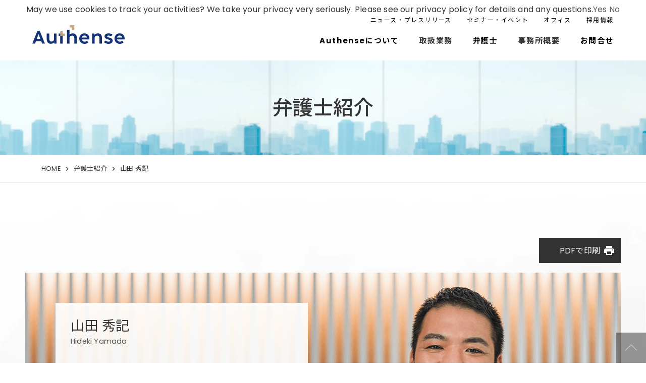

--- FILE ---
content_type: text/html; charset=UTF-8
request_url: https://www.authense.jp/lawyers/lawyer_yamada/
body_size: 13805
content:
<!DOCTYPE HTML>
<html lang="ja" prefix="og: http://ogp.me/ns#">
<head>
<meta charset="utf-8">
<meta name="viewport" content="width=device-width, initial-scale=1">
<!-- Google Tag Manager -->
<script>(function(w,d,s,l,i){w[l]=w[l]||[];w[l].push({'gtm.start':
new Date().getTime(),event:'gtm.js'});var f=d.getElementsByTagName(s)[0],
j=d.createElement(s),dl=l!='dataLayer'?'&l='+l:'';j.async=true;j.src=
'https://www.googletagmanager.com/gtm.js?id='+i+dl;f.parentNode.insertBefore(j,f);
})(window,document,'script','dataLayer','GTM-NN3KG94');</script>
<!-- End Google Tag Manager -->
<meta charset="UTF-8">

<meta name="viewport" content="width=device-width,initial-scale=1.0">
<meta name='robots' content='index, follow, max-image-preview:large, max-snippet:-1, max-video-preview:-1' />
	<style>img:is([sizes="auto" i], [sizes^="auto," i]) { contain-intrinsic-size: 3000px 1500px }</style>
	<link rel="icon" href="/wp-content/themes/authense.jp/images/favicon.ico" type="image/x-icon"><!-- head内に書きたいコード -->
<script src="https://ajax.googleapis.com/ajax/libs/jquery/1.11.3/jquery.min.js"></script>
<link href="https://fonts.googleapis.com/icon?family=Material+Icons" rel="stylesheet">
<link href="https://cdn.jsdelivr.net/npm/bootstrap@5.0.0-beta1/dist/css/bootstrap.min.css" rel="stylesheet"
  integrity="sha384-giJF6kkoqNQ00vy+HMDP7azOuL0xtbfIcaT9wjKHr8RbDVddVHyTfAAsrekwKmP1" crossorigin="anonymous">
<link rel="stylesheet" type="text/css" href="//cdn.jsdelivr.net/npm/slick-carousel@1.8.1/slick/slick.css" />
<!-- drawer.css -->
<link rel="stylesheet" href="https://cdnjs.cloudflare.com/ajax/libs/drawer/3.2.2/css/drawer.min.css">

<link rel="stylesheet" href="/wp-content/themes/authense.jp/css/common.css">


	<!-- This site is optimized with the Yoast SEO plugin v24.5 - https://yoast.com/wordpress/plugins/seo/ -->
	<title>弁護士 山田 秀記 | Authense法律事務所</title>
	<meta name="description" content="Authense法律事務所の弁護士をご紹介いたします。Authense法律事務所は、「すべての依頼者に最良のサービスを」をミッションとして、ご依頼者の期待を超える弁護士サービスを追求いたします。" />
	<link rel="canonical" href="https://www.authense.jp/lawyers/lawyer_yamada/" />
	<meta property="og:locale" content="ja_JP" />
	<meta property="og:type" content="article" />
	<meta property="og:title" content="弁護士 山田 秀記 | Authense法律事務所" />
	<meta property="og:description" content="Authense法律事務所の弁護士をご紹介いたします。Authense法律事務所は、「すべての依頼者に最良のサービスを」をミッションとして、ご依頼者の期待を超える弁護士サービスを追求いたします。" />
	<meta property="og:url" content="https://www.authense.jp/lawyers/lawyer_yamada/" />
	<meta property="og:site_name" content="コーポレート" />
	<meta property="article:publisher" content="https://www.facebook.com/AuthenseLPC/" />
	<meta property="article:modified_time" content="2026-01-15T05:51:34+00:00" />
	<meta property="og:image" content="https://authense-web-h4c4fvhdgkdsgyff.z02.azurefd.net/media/2021/10/yamada_list.jpg" />
	<meta property="og:image:width" content="720" />
	<meta property="og:image:height" content="800" />
	<meta property="og:image:type" content="image/jpeg" />
	<meta name="twitter:card" content="summary_large_image" />
	<meta name="twitter:site" content="@Authense_BIZ" />
	<script type="application/ld+json" class="yoast-schema-graph">{"@context":"https://schema.org","@graph":[{"@type":"WebPage","@id":"https://www.authense.jp/lawyers/lawyer_yamada/","url":"https://www.authense.jp/lawyers/lawyer_yamada/","name":"弁護士 山田 秀記 | Authense法律事務所","isPartOf":{"@id":"https://www.authense.jp/#website"},"primaryImageOfPage":{"@id":"https://www.authense.jp/lawyers/lawyer_yamada/#primaryimage"},"image":{"@id":"https://www.authense.jp/lawyers/lawyer_yamada/#primaryimage"},"thumbnailUrl":"https://authense-web-h4c4fvhdgkdsgyff.z02.azurefd.net/media/2021/10/yamada_list.jpg","datePublished":"2021-07-07T02:24:16+00:00","dateModified":"2026-01-15T05:51:34+00:00","description":"Authense法律事務所の弁護士をご紹介いたします。Authense法律事務所は、「すべての依頼者に最良のサービスを」をミッションとして、ご依頼者の期待を超える弁護士サービスを追求いたします。","breadcrumb":{"@id":"https://www.authense.jp/lawyers/lawyer_yamada/#breadcrumb"},"inLanguage":"ja","potentialAction":[{"@type":"ReadAction","target":["https://www.authense.jp/lawyers/lawyer_yamada/"]}]},{"@type":"ImageObject","inLanguage":"ja","@id":"https://www.authense.jp/lawyers/lawyer_yamada/#primaryimage","url":"https://authense-web-h4c4fvhdgkdsgyff.z02.azurefd.net/media/2021/10/yamada_list.jpg","contentUrl":"https://authense-web-h4c4fvhdgkdsgyff.z02.azurefd.net/media/2021/10/yamada_list.jpg","width":720,"height":800,"caption":"山田 秀記"},{"@type":"BreadcrumbList","@id":"https://www.authense.jp/lawyers/lawyer_yamada/#breadcrumb","itemListElement":[{"@type":"ListItem","position":1,"name":"HOME","item":"https://www.authense.jp/"},{"@type":"ListItem","position":2,"name":"弁護士","item":"https://www.authense.jp/lawyers/"},{"@type":"ListItem","position":3,"name":"山田 秀記"}]},{"@type":"WebSite","@id":"https://www.authense.jp/#website","url":"https://www.authense.jp/","name":"コーポレート","description":"Authense法律事務所は、「すべての依頼者に最良のサービスを」をミッションとして、ご依頼者の期待を超える弁護士サービスを追求いたします。","publisher":{"@id":"https://www.authense.jp/#organization"},"potentialAction":[{"@type":"SearchAction","target":{"@type":"EntryPoint","urlTemplate":"https://www.authense.jp/?s={search_term_string}"},"query-input":{"@type":"PropertyValueSpecification","valueRequired":true,"valueName":"search_term_string"}}],"inLanguage":"ja"},{"@type":"Organization","@id":"https://www.authense.jp/#organization","name":"Authense法律事務所","url":"https://www.authense.jp/","logo":{"@type":"ImageObject","inLanguage":"ja","@id":"https://www.authense.jp/#/schema/logo/image/","url":"https://authense-web-h4c4fvhdgkdsgyff.z02.azurefd.net/media/2021/11/logo.png","contentUrl":"https://authense-web-h4c4fvhdgkdsgyff.z02.azurefd.net/media/2021/11/logo.png","width":420,"height":88,"caption":"Authense法律事務所"},"image":{"@id":"https://www.authense.jp/#/schema/logo/image/"},"sameAs":["https://www.facebook.com/AuthenseLPC/","https://x.com/Authense_BIZ","https://www.youtube.com/channel/UC52UCIyO9UhFBeb505JOuVw"]}]}</script>
	<!-- / Yoast SEO plugin. -->


<link rel='dns-prefetch' href='//cdnjs.cloudflare.com' />
<script type="text/javascript" id="wpp-js" src="/wp-content/plugins/wordpress-popular-posts/assets/js/wpp.min.js?ver=7.2.0" data-sampling="1" data-sampling-rate="100" data-api-url="https://www.authense.jp/wp-json/wordpress-popular-posts" data-post-id="184" data-token="4be4a63df2" data-lang="0" data-debug="0"></script>
<script type="text/javascript">
/* <![CDATA[ */
window._wpemojiSettings = {"baseUrl":"https:\/\/s.w.org\/images\/core\/emoji\/15.0.3\/72x72\/","ext":".png","svgUrl":"https:\/\/s.w.org\/images\/core\/emoji\/15.0.3\/svg\/","svgExt":".svg","source":{"concatemoji":"https:\/\/www.authense.jp\/wp-includes\/js\/wp-emoji-release.min.js?ver=6.7.2"}};
/*! This file is auto-generated */
!function(i,n){var o,s,e;function c(e){try{var t={supportTests:e,timestamp:(new Date).valueOf()};sessionStorage.setItem(o,JSON.stringify(t))}catch(e){}}function p(e,t,n){e.clearRect(0,0,e.canvas.width,e.canvas.height),e.fillText(t,0,0);var t=new Uint32Array(e.getImageData(0,0,e.canvas.width,e.canvas.height).data),r=(e.clearRect(0,0,e.canvas.width,e.canvas.height),e.fillText(n,0,0),new Uint32Array(e.getImageData(0,0,e.canvas.width,e.canvas.height).data));return t.every(function(e,t){return e===r[t]})}function u(e,t,n){switch(t){case"flag":return n(e,"\ud83c\udff3\ufe0f\u200d\u26a7\ufe0f","\ud83c\udff3\ufe0f\u200b\u26a7\ufe0f")?!1:!n(e,"\ud83c\uddfa\ud83c\uddf3","\ud83c\uddfa\u200b\ud83c\uddf3")&&!n(e,"\ud83c\udff4\udb40\udc67\udb40\udc62\udb40\udc65\udb40\udc6e\udb40\udc67\udb40\udc7f","\ud83c\udff4\u200b\udb40\udc67\u200b\udb40\udc62\u200b\udb40\udc65\u200b\udb40\udc6e\u200b\udb40\udc67\u200b\udb40\udc7f");case"emoji":return!n(e,"\ud83d\udc26\u200d\u2b1b","\ud83d\udc26\u200b\u2b1b")}return!1}function f(e,t,n){var r="undefined"!=typeof WorkerGlobalScope&&self instanceof WorkerGlobalScope?new OffscreenCanvas(300,150):i.createElement("canvas"),a=r.getContext("2d",{willReadFrequently:!0}),o=(a.textBaseline="top",a.font="600 32px Arial",{});return e.forEach(function(e){o[e]=t(a,e,n)}),o}function t(e){var t=i.createElement("script");t.src=e,t.defer=!0,i.head.appendChild(t)}"undefined"!=typeof Promise&&(o="wpEmojiSettingsSupports",s=["flag","emoji"],n.supports={everything:!0,everythingExceptFlag:!0},e=new Promise(function(e){i.addEventListener("DOMContentLoaded",e,{once:!0})}),new Promise(function(t){var n=function(){try{var e=JSON.parse(sessionStorage.getItem(o));if("object"==typeof e&&"number"==typeof e.timestamp&&(new Date).valueOf()<e.timestamp+604800&&"object"==typeof e.supportTests)return e.supportTests}catch(e){}return null}();if(!n){if("undefined"!=typeof Worker&&"undefined"!=typeof OffscreenCanvas&&"undefined"!=typeof URL&&URL.createObjectURL&&"undefined"!=typeof Blob)try{var e="postMessage("+f.toString()+"("+[JSON.stringify(s),u.toString(),p.toString()].join(",")+"));",r=new Blob([e],{type:"text/javascript"}),a=new Worker(URL.createObjectURL(r),{name:"wpTestEmojiSupports"});return void(a.onmessage=function(e){c(n=e.data),a.terminate(),t(n)})}catch(e){}c(n=f(s,u,p))}t(n)}).then(function(e){for(var t in e)n.supports[t]=e[t],n.supports.everything=n.supports.everything&&n.supports[t],"flag"!==t&&(n.supports.everythingExceptFlag=n.supports.everythingExceptFlag&&n.supports[t]);n.supports.everythingExceptFlag=n.supports.everythingExceptFlag&&!n.supports.flag,n.DOMReady=!1,n.readyCallback=function(){n.DOMReady=!0}}).then(function(){return e}).then(function(){var e;n.supports.everything||(n.readyCallback(),(e=n.source||{}).concatemoji?t(e.concatemoji):e.wpemoji&&e.twemoji&&(t(e.twemoji),t(e.wpemoji)))}))}((window,document),window._wpemojiSettings);
/* ]]> */
</script>
<style id='wp-emoji-styles-inline-css' type='text/css'>

	img.wp-smiley, img.emoji {
		display: inline !important;
		border: none !important;
		box-shadow: none !important;
		height: 1em !important;
		width: 1em !important;
		margin: 0 0.07em !important;
		vertical-align: -0.1em !important;
		background: none !important;
		padding: 0 !important;
	}
</style>
<link rel='stylesheet' id='wp-block-library-css' href='/wp-includes/css/dist/block-library/style.min.css?ver=6.7.2' type='text/css' media='all' />
<style id='classic-theme-styles-inline-css' type='text/css'>
/*! This file is auto-generated */
.wp-block-button__link{color:#fff;background-color:#32373c;border-radius:9999px;box-shadow:none;text-decoration:none;padding:calc(.667em + 2px) calc(1.333em + 2px);font-size:1.125em}.wp-block-file__button{background:#32373c;color:#fff;text-decoration:none}
</style>
<style id='global-styles-inline-css' type='text/css'>
:root{--wp--preset--aspect-ratio--square: 1;--wp--preset--aspect-ratio--4-3: 4/3;--wp--preset--aspect-ratio--3-4: 3/4;--wp--preset--aspect-ratio--3-2: 3/2;--wp--preset--aspect-ratio--2-3: 2/3;--wp--preset--aspect-ratio--16-9: 16/9;--wp--preset--aspect-ratio--9-16: 9/16;--wp--preset--color--black: #000000;--wp--preset--color--cyan-bluish-gray: #abb8c3;--wp--preset--color--white: #ffffff;--wp--preset--color--pale-pink: #f78da7;--wp--preset--color--vivid-red: #cf2e2e;--wp--preset--color--luminous-vivid-orange: #ff6900;--wp--preset--color--luminous-vivid-amber: #fcb900;--wp--preset--color--light-green-cyan: #7bdcb5;--wp--preset--color--vivid-green-cyan: #00d084;--wp--preset--color--pale-cyan-blue: #8ed1fc;--wp--preset--color--vivid-cyan-blue: #0693e3;--wp--preset--color--vivid-purple: #9b51e0;--wp--preset--gradient--vivid-cyan-blue-to-vivid-purple: linear-gradient(135deg,rgba(6,147,227,1) 0%,rgb(155,81,224) 100%);--wp--preset--gradient--light-green-cyan-to-vivid-green-cyan: linear-gradient(135deg,rgb(122,220,180) 0%,rgb(0,208,130) 100%);--wp--preset--gradient--luminous-vivid-amber-to-luminous-vivid-orange: linear-gradient(135deg,rgba(252,185,0,1) 0%,rgba(255,105,0,1) 100%);--wp--preset--gradient--luminous-vivid-orange-to-vivid-red: linear-gradient(135deg,rgba(255,105,0,1) 0%,rgb(207,46,46) 100%);--wp--preset--gradient--very-light-gray-to-cyan-bluish-gray: linear-gradient(135deg,rgb(238,238,238) 0%,rgb(169,184,195) 100%);--wp--preset--gradient--cool-to-warm-spectrum: linear-gradient(135deg,rgb(74,234,220) 0%,rgb(151,120,209) 20%,rgb(207,42,186) 40%,rgb(238,44,130) 60%,rgb(251,105,98) 80%,rgb(254,248,76) 100%);--wp--preset--gradient--blush-light-purple: linear-gradient(135deg,rgb(255,206,236) 0%,rgb(152,150,240) 100%);--wp--preset--gradient--blush-bordeaux: linear-gradient(135deg,rgb(254,205,165) 0%,rgb(254,45,45) 50%,rgb(107,0,62) 100%);--wp--preset--gradient--luminous-dusk: linear-gradient(135deg,rgb(255,203,112) 0%,rgb(199,81,192) 50%,rgb(65,88,208) 100%);--wp--preset--gradient--pale-ocean: linear-gradient(135deg,rgb(255,245,203) 0%,rgb(182,227,212) 50%,rgb(51,167,181) 100%);--wp--preset--gradient--electric-grass: linear-gradient(135deg,rgb(202,248,128) 0%,rgb(113,206,126) 100%);--wp--preset--gradient--midnight: linear-gradient(135deg,rgb(2,3,129) 0%,rgb(40,116,252) 100%);--wp--preset--font-size--small: 13px;--wp--preset--font-size--medium: 20px;--wp--preset--font-size--large: 36px;--wp--preset--font-size--x-large: 42px;--wp--preset--spacing--20: 0.44rem;--wp--preset--spacing--30: 0.67rem;--wp--preset--spacing--40: 1rem;--wp--preset--spacing--50: 1.5rem;--wp--preset--spacing--60: 2.25rem;--wp--preset--spacing--70: 3.38rem;--wp--preset--spacing--80: 5.06rem;--wp--preset--shadow--natural: 6px 6px 9px rgba(0, 0, 0, 0.2);--wp--preset--shadow--deep: 12px 12px 50px rgba(0, 0, 0, 0.4);--wp--preset--shadow--sharp: 6px 6px 0px rgba(0, 0, 0, 0.2);--wp--preset--shadow--outlined: 6px 6px 0px -3px rgba(255, 255, 255, 1), 6px 6px rgba(0, 0, 0, 1);--wp--preset--shadow--crisp: 6px 6px 0px rgba(0, 0, 0, 1);}:where(.is-layout-flex){gap: 0.5em;}:where(.is-layout-grid){gap: 0.5em;}body .is-layout-flex{display: flex;}.is-layout-flex{flex-wrap: wrap;align-items: center;}.is-layout-flex > :is(*, div){margin: 0;}body .is-layout-grid{display: grid;}.is-layout-grid > :is(*, div){margin: 0;}:where(.wp-block-columns.is-layout-flex){gap: 2em;}:where(.wp-block-columns.is-layout-grid){gap: 2em;}:where(.wp-block-post-template.is-layout-flex){gap: 1.25em;}:where(.wp-block-post-template.is-layout-grid){gap: 1.25em;}.has-black-color{color: var(--wp--preset--color--black) !important;}.has-cyan-bluish-gray-color{color: var(--wp--preset--color--cyan-bluish-gray) !important;}.has-white-color{color: var(--wp--preset--color--white) !important;}.has-pale-pink-color{color: var(--wp--preset--color--pale-pink) !important;}.has-vivid-red-color{color: var(--wp--preset--color--vivid-red) !important;}.has-luminous-vivid-orange-color{color: var(--wp--preset--color--luminous-vivid-orange) !important;}.has-luminous-vivid-amber-color{color: var(--wp--preset--color--luminous-vivid-amber) !important;}.has-light-green-cyan-color{color: var(--wp--preset--color--light-green-cyan) !important;}.has-vivid-green-cyan-color{color: var(--wp--preset--color--vivid-green-cyan) !important;}.has-pale-cyan-blue-color{color: var(--wp--preset--color--pale-cyan-blue) !important;}.has-vivid-cyan-blue-color{color: var(--wp--preset--color--vivid-cyan-blue) !important;}.has-vivid-purple-color{color: var(--wp--preset--color--vivid-purple) !important;}.has-black-background-color{background-color: var(--wp--preset--color--black) !important;}.has-cyan-bluish-gray-background-color{background-color: var(--wp--preset--color--cyan-bluish-gray) !important;}.has-white-background-color{background-color: var(--wp--preset--color--white) !important;}.has-pale-pink-background-color{background-color: var(--wp--preset--color--pale-pink) !important;}.has-vivid-red-background-color{background-color: var(--wp--preset--color--vivid-red) !important;}.has-luminous-vivid-orange-background-color{background-color: var(--wp--preset--color--luminous-vivid-orange) !important;}.has-luminous-vivid-amber-background-color{background-color: var(--wp--preset--color--luminous-vivid-amber) !important;}.has-light-green-cyan-background-color{background-color: var(--wp--preset--color--light-green-cyan) !important;}.has-vivid-green-cyan-background-color{background-color: var(--wp--preset--color--vivid-green-cyan) !important;}.has-pale-cyan-blue-background-color{background-color: var(--wp--preset--color--pale-cyan-blue) !important;}.has-vivid-cyan-blue-background-color{background-color: var(--wp--preset--color--vivid-cyan-blue) !important;}.has-vivid-purple-background-color{background-color: var(--wp--preset--color--vivid-purple) !important;}.has-black-border-color{border-color: var(--wp--preset--color--black) !important;}.has-cyan-bluish-gray-border-color{border-color: var(--wp--preset--color--cyan-bluish-gray) !important;}.has-white-border-color{border-color: var(--wp--preset--color--white) !important;}.has-pale-pink-border-color{border-color: var(--wp--preset--color--pale-pink) !important;}.has-vivid-red-border-color{border-color: var(--wp--preset--color--vivid-red) !important;}.has-luminous-vivid-orange-border-color{border-color: var(--wp--preset--color--luminous-vivid-orange) !important;}.has-luminous-vivid-amber-border-color{border-color: var(--wp--preset--color--luminous-vivid-amber) !important;}.has-light-green-cyan-border-color{border-color: var(--wp--preset--color--light-green-cyan) !important;}.has-vivid-green-cyan-border-color{border-color: var(--wp--preset--color--vivid-green-cyan) !important;}.has-pale-cyan-blue-border-color{border-color: var(--wp--preset--color--pale-cyan-blue) !important;}.has-vivid-cyan-blue-border-color{border-color: var(--wp--preset--color--vivid-cyan-blue) !important;}.has-vivid-purple-border-color{border-color: var(--wp--preset--color--vivid-purple) !important;}.has-vivid-cyan-blue-to-vivid-purple-gradient-background{background: var(--wp--preset--gradient--vivid-cyan-blue-to-vivid-purple) !important;}.has-light-green-cyan-to-vivid-green-cyan-gradient-background{background: var(--wp--preset--gradient--light-green-cyan-to-vivid-green-cyan) !important;}.has-luminous-vivid-amber-to-luminous-vivid-orange-gradient-background{background: var(--wp--preset--gradient--luminous-vivid-amber-to-luminous-vivid-orange) !important;}.has-luminous-vivid-orange-to-vivid-red-gradient-background{background: var(--wp--preset--gradient--luminous-vivid-orange-to-vivid-red) !important;}.has-very-light-gray-to-cyan-bluish-gray-gradient-background{background: var(--wp--preset--gradient--very-light-gray-to-cyan-bluish-gray) !important;}.has-cool-to-warm-spectrum-gradient-background{background: var(--wp--preset--gradient--cool-to-warm-spectrum) !important;}.has-blush-light-purple-gradient-background{background: var(--wp--preset--gradient--blush-light-purple) !important;}.has-blush-bordeaux-gradient-background{background: var(--wp--preset--gradient--blush-bordeaux) !important;}.has-luminous-dusk-gradient-background{background: var(--wp--preset--gradient--luminous-dusk) !important;}.has-pale-ocean-gradient-background{background: var(--wp--preset--gradient--pale-ocean) !important;}.has-electric-grass-gradient-background{background: var(--wp--preset--gradient--electric-grass) !important;}.has-midnight-gradient-background{background: var(--wp--preset--gradient--midnight) !important;}.has-small-font-size{font-size: var(--wp--preset--font-size--small) !important;}.has-medium-font-size{font-size: var(--wp--preset--font-size--medium) !important;}.has-large-font-size{font-size: var(--wp--preset--font-size--large) !important;}.has-x-large-font-size{font-size: var(--wp--preset--font-size--x-large) !important;}
:where(.wp-block-post-template.is-layout-flex){gap: 1.25em;}:where(.wp-block-post-template.is-layout-grid){gap: 1.25em;}
:where(.wp-block-columns.is-layout-flex){gap: 2em;}:where(.wp-block-columns.is-layout-grid){gap: 2em;}
:root :where(.wp-block-pullquote){font-size: 1.5em;line-height: 1.6;}
</style>
<link rel='stylesheet' id='wordpress-popular-posts-css-css' href='/wp-content/plugins/wordpress-popular-posts/assets/css/wpp.css?ver=7.2.0' type='text/css' media='all' />
<link rel="https://api.w.org/" href="/wp-json/" /><link rel="alternate" title="JSON" type="application/json" href="/wp-json/wp/v2/lawyers/184" /><link rel="EditURI" type="application/rsd+xml" title="RSD" href="/xmlrpc.php?rsd" />
<meta name="generator" content="WordPress 6.7.2" />
<link rel='shortlink' href='/?p=184' />
<link rel="alternate" title="oEmbed (JSON)" type="application/json+oembed" href="/wp-json/oembed/1.0/embed?url=https%3A%2F%2Fwww.authense.jp%2Flawyers%2Flawyer_yamada%2F" />
<link rel="alternate" title="oEmbed (XML)" type="text/xml+oembed" href="/wp-json/oembed/1.0/embed?url=https%3A%2F%2Fwww.authense.jp%2Flawyers%2Flawyer_yamada%2F&#038;format=xml" />
            <style id="wpp-loading-animation-styles">@-webkit-keyframes bgslide{from{background-position-x:0}to{background-position-x:-200%}}@keyframes bgslide{from{background-position-x:0}to{background-position-x:-200%}}.wpp-widget-block-placeholder,.wpp-shortcode-placeholder{margin:0 auto;width:60px;height:3px;background:#dd3737;background:linear-gradient(90deg,#dd3737 0%,#571313 10%,#dd3737 100%);background-size:200% auto;border-radius:3px;-webkit-animation:bgslide 1s infinite linear;animation:bgslide 1s infinite linear}</style>
            <style type="text/css">.broken_link, a.broken_link {
	text-decoration: line-through;
}</style><link rel="icon" href="https://authense-web-h4c4fvhdgkdsgyff.z02.azurefd.net/media/2021/07/cropped-Authense_fabi@2x-100.jpg" sizes="32x32" />
<link rel="icon" href="https://authense-web-h4c4fvhdgkdsgyff.z02.azurefd.net/media/2021/07/cropped-Authense_fabi@2x-100.jpg" sizes="192x192" />
<link rel="apple-touch-icon" href="https://authense-web-h4c4fvhdgkdsgyff.z02.azurefd.net/media/2021/07/cropped-Authense_fabi@2x-100.jpg" />
<meta name="msapplication-TileImage" content="https://authense-web-h4c4fvhdgkdsgyff.z02.azurefd.net/media/2021/07/cropped-Authense_fabi@2x-100.jpg" />
<link rel="preconnect" href="https://fonts.googleapis.com">
<link rel="preconnect" href="https://fonts.gstatic.com" crossorigin>
<link href="https://fonts.googleapis.com/css2?family=Noto+Sans+JP:wght@100..900&family=Poppins:ital,wght@0,100;0,200;0,300;0,400;0,500;0,600;0,700;0,800;0,900;1,100;1,200;1,300;1,400;1,500;1,600;1,700;1,800;1,900&family=Roboto:ital,wght@0,100;0,300;0,400;0,500;0,700;0,900;1,100;1,300;1,400;1,500;1,700;1,900&display=swap" rel="stylesheet">
<link rel="stylesheet" href="/wp-content/themes/authense.jp/css_new/reset.css">
<link rel="stylesheet" href="/wp-content/themes/authense.jp/css_new/common.css">
<link rel="stylesheet" href="/wp-content/themes/authense.jp/css_new/common_parts.css">
<script src="https://ajax.googleapis.com/ajax/libs/jquery/1.11.3/jquery.min.js"></script>
<script src="/wp-content/themes/authense.jp/home/js/common.js"></script>
</head> 

<body class="lawyers-template-default single single-lawyers postid-184" itemschope="itemscope" itemtype="http://schema.org/WebPage">
<!-- Google Tag Manager (noscript) -->
<noscript><iframe src="https://www.googletagmanager.com/ns.html?id=GTM-NN3KG94"
height="0" width="0" style="display:none;visibility:hidden"></iframe></noscript>
<!-- End Google Tag Manager (noscript) -->

 <header class="h_top">
    <div class="header_inner">
      <span class="h1 logo">        <a href="/" class="nb"><img src="/wp-content/themes/authense.jp/home/images/authense_logo.svg" alt="Authense法律事務所"></a>
      </span>      <button type="button" class="menubtn sp">
        <span class="menubar">
          <span></span>
          <span></span>
          <span></span>
        </span>
      </button>
      <div class="navmenu lts10">
        <ul class="navhead pc">
          <li><a href="/news_release/">ニュース・プレスリリース</a></li>
          <li><a href="/seminar/">セミナー・イベント</a></li>
          <li><a href="/access/">オフィス</a></li>
          <li><a href="/recruit/">採用情報</a></li>
        </ul>
        <nav>
          <ul>
            <li>
              <p><a href="/about/" class="contact">Authenseについて</a></p>
            </li>
            <li>
              <p class="menu">取扱業務</p>
              <div class="nav_child navhalf">
                <div class="nav_inner">
                  <div class="navchild-ttl">法人向け業務</div>
                  <div class="navchild-links">
                    <ul>
                      <div class="navchild-label"><a href="/komon/" target="_blank" class="">企業法務TOP</a></div>
                      <li><a href="/komon/corporate/" target="_blank">コーポレート</a></li>
                      <li><a href="/komon/practices/service/real-estate/" target="_blank">不動産</a></li>
                      <li><a href="/komon/antitrust/" target="_blank">独禁法・競争法</a></li>
                      <li><a href="/komon/regulatory/" target="_blank">規制法対応</a></li>
                      <li><a href="/komon/tech/" target="_blank">IT・テクノロジー</a></li>
                      <li><a href="/komon/finances/" target="_blank">ファイナンス</a></li>
                      <li><a href="/komon/hr/" target="_blank">人事労務</a></li>
                      <li><a href="/komon/ip/" target="_blank">知的財産</a></li>
                      <li><a href="/komon/compliance/" target="_blank">コンプライアンス(危機管理）</a></li>
                      <li><a href="/komon/corp-crime/" target="_blank">企業刑事事件</a></li>
                      <li><a href="/komon/ma/" target="_blank">M&amp;A</a></li>
                      <li><a href="/komon/bpo/" target="_blank">法務アウトソース</a></li>
                      <li><a href="/komon/turnaround/" target="_blank">事業再生・倒産処理</a></li>
                      <li><a href="/komon/venture/" target="_blank">ベンチャー法務</a></li>
                      <li><a href="/komon/consumer/" target="_blank">消費者法</a></li>
                      <li><a href="/komon/medical/" target="_blank">薬機法・医療</a></li>
                      <li><a href="/komon/tax/" target="_blank">税務</a></li>
                      <li><a href="/komon/environment/" target="_blank">環境・エネルギー</a></li>
                      <li><a href="/komon/contracts/" target="_blank">国際法務</a></li>
                      <li><a href="/komon/maritime/" target="_blank">海事法</a></li>
                      <li><a href="/komon/dispute/" target="_blank">紛争解決</a></li>
                      <li><a href="/komon/admin-policy/" target="_blank">行政・公共政策</a></li>
                      <li><a href="/komon/ngo/" target="_blank">公益的活動</a></li>
                      <li><a href="/komon/civil/" target="_blank">一般民事</a></li>
                    </ul>
                  </div>
                </div>
                <div class="nav_inner">
                  <div class="navchild-ttl"></div>
                  <div class="navchild-links">
                    <ul>
                      <div class="navchild-label"><a href="/realestate/" target="_blank" class="">不動産法務TOP</a></div>
                    </ul>
                  </div>
                </div>
                <div class="nav_inner kojin_service">
                  <div class="navchild-ttl">個人向け業務</div>
                  <div class="navchild-links">
                    <ul>
                      <li><a href="/souzoku/" target="_blank">遺言・遺産相続</a></li>
                      <li><a href="/defamation/" target="_blank">誹謗中傷</a></li>
                      <li><a href="/kotsujiko/" target="_blank">交通事故</a></li>
                      <li><a href="https://rikon.authense.jp/" target="_blank">離婚・男女問題</a></li>
                      <li><a href="/crimevictim/" target="_blank">犯罪被害者</a></li>
                      <li><a href="/keiji/" target="_blank">刑事・少年事件</a></li>
                    </ul>
                  </div>
                </div>
              </div>
            </li>
            <li>
              <p><a href="/lawyers/" class="contact">弁護士</a></p>
            </li>
            <li class="about-li">
              <p class="menu">事務所概要</p>
              <div class="about-navchild nav_child">
                <ul>
                  <li><a href="/about2/">事務所概要 </a></li>
                  <li><a href="/focus-on-emotions/">Focus on Emotions</a></li>
                  <li><a href="/about/">MVV</a></li>
                  <li><a href="/message/">代表メッセージ</a></li>
                </ul>
              </div>
            </li>
            <li>
              <p><a href="/contact/" class="contact">お問合せ</a></p>
            </li>
          </ul>
        </nav>
        <ul class="navhead sp navarw">
          <li><a href="/news_release/">ニュース・プレスリリース</a></li>
          <li><a href="/seminar/">セミナー・イベント</a></li>
          <li><a href="/access/">オフィス</a></li>
          <li><a href="/recruit/">採用情報</a></li>
        </ul>
        <div class="spmenu_bottom sp">
          <div class="contact_wap">
            <div class="contacthead">
              <div class="inner">
                <div class="contact_label">Authense法律事務所へのお問い合わせ</div>
                <h3>Contact</h3>
              </div>
            </div>
            <div class="contact_action">
              <div class="action_tel">
                <div class="actionhead">
                  <p>電話でのお問い合わせ</p>
                  <a href="tel:0120-002-489"><div class="action_ttl">0120-002-489</div></a>
                </div>
              </div>
              <div class="action_contact">
                <a href="/contact/">
                  <div class="actionhead">
                    <p>フォームでのお問い合わせ</p>
                    <div class="action_ttl">Mail Form</div>
                  </div>
                </a>
              </div>
            </div>
          </div>
        </div>
      </div>
    </div>
  </header>
  
          <main role="main" class="page-lawyer_yamada">
  
<style>
  .pdf_btn {
    min-width: 150px;
  }

  .pdf .footer_logo img {
    width: 252px;
    height: 53px;
  }

  .pdf .inner-links, .pdf .pdf_btn, .pdf header, .pdf footer, .pdf #wpadminbar {
    display: none;
  }

  .pdf main {
    padding-top: 0;
  }

  .yakusyoku_area { 
    text-align: start;
    display: flex;
    flex-wrap: wrap-reverse;
    row-gap: 0;
  }

  .yakusyoku {
    margin-right: 1rem;
  }

  .interview {
    display: flex;
    column-gap: 49px;
    margin-top: 30px !important;
  }
  .interview > div:first-of-type {
    width: 322px;
  }
  .interview > div:nth-of-type(2) {
    width: 708px;
    display: flex;
    flex-direction: column;
  }

  .interview > div:nth-of-type(2) > div:nth-of-type(3) {
    align-self: flex-end;
    margin-top: 79px;
  }

  .interview .category {
    font-family: "Poppins-Bold", Helvetica;
    font-weight: 700;
    color: #333333;
    font-size: 20px;
  }

  .interview span {
    color: #1F3183;
  }

  .interview span.interview-title {
    font-weight: 700;
    font-size: 24.2px;
  }

  .interview span.interview-btn {
    color:#fff;
    font-size: 15px;
    font-weight: 500;
  }

  .interview-btn {
    -webkit-box-align: center;
    -ms-flex-align: center;
    -webkit-box-pack: center;
    -ms-flex-pack: center;
    display: -webkit-box;
    display: -ms-flexbox;
    display: flex;
    position: relative;
    align-items: center;
    justify-content: center;
    width: 279px;
    max-width: 279px;
    height: 45px;
    margin: 0 auto;
    border-radius: 24px;
    background: #000000;
    color: #ffffff;
    font-family: "Poppins", sans-serif;
  }

  .interview-btn:after {
    -webkit-box-align: center;
    -ms-flex-align: center;
    -webkit-transform: translate(150%, -50%) scale(1, 1.3);
    display: -webkit-box;
    display: -ms-flexbox;
    display: flex;
    position: absolute;
    top: 48%;
    right: 55px;
    align-items: center;
    width: 23px;
    height: 7px;
    overflow: hidden;
    transform: translate(150%, -50%) scale(1, 1.3) scale(0.8);
    outline: none;
    background: url("/wp-content/themes/authense.jp/images/focus_on_emotion/ic_arrow.png") no-repeat center/100% auto;
    background-size: 23px 7px;
    color: inherit;
    font-size: 1.4rem;
    content: "";
  }

  .single-lawyer-contents dt, .single-lawyer-contents dd, .single-lawyer-contents .particular__list time, .single-lawyer-contents .particular__list p {
    font-family: Roboto, 'メイリオ', Meiryo, Arial, Roboto, 'ヒラギノ角ゴ ProN W3', 'Hiragino Kaku Gothic ProN', sans-s;
  }

@media (max-width: 767px) {
  .interview {
    display: block;
    padding-bottom: 1rem;
  }

  .interview .category {
    font-size: 18px;
  }

  .interview span.interview-title {
    font-size: 20.28px;
  }

  .interview > div:first-of-type {
    width: 100%;
  }

  .interview > div:nth-of-type(2) {
    width: 100%;
  }


  .interview > div:nth-of-type(2) > div:nth-of-type(3) {
    align-self: center;
    margin-top: 29px;
  }

  .interview > div:nth-of-type(2) > div {
    margin-top: 31px;
  }
}

</style>

<div class="sub-header lawyers">
  <div class="container text-center">
    <span class="h1">弁護士紹介</span>
  </div>
</div>




<div id="breadcrumb">
	<div class="container">
		<ul class="list-unstyled d-flex flex-wrap align-items-center">
			<li><a href="/">HOME</a></li>
			<li><a href="/lawyers/">弁護士紹介</a></li>
			<li>山田 秀記</li>
		</ul>
	</div>
</div>


























<div id="content">

  <div class="single-lawyer-contents">
    <div class="section pb-0">
      <div class="container p-0">

        <!-- PDF出力 -->
        <div class="text-right">
          <a href="javascript:void(0)" id="generatePDF" class="button pdf_btn text-center">PDFで印刷<span class="material-icons">print</span></a>
        </div>
        <!-- PDF出力 -->

        <div class="lawyer-profile">
                    <div class="bg-profile">
            <img src="https://authense-web-h4c4fvhdgkdsgyff.z02.azurefd.net/media/2021/10/yamada_detail.png" alt="山田 秀記" id="profile-detail-img">
          </div>
                    <div class="lawyer-profile-head">
                        <div class="profile-name">
              <h1>山田 秀記</h1>
              <div class="name-en">Hideki Yamada</div>
            </div>
            <div class="office">
              北千住オフィス　            </div>
                      </div>
        </div>
      </div>
    </div>

    <div class="section bg-section">
      
            <div class="container">
                <h2 class="mb-3">一歩先を見据えた思考力と交渉力で、お客様にとってのベストな解決を目指す。</h2>第二東京弁護士会所属。早稲田大学法学部卒業、早稲田大学大学院法務研究科修了。<br />
家事事件を数多く取り扱い、親権が関わる離婚案件や、相続人が10名を超える相続案件など、複雑な案件を解決に導いた実績も多数。単に法律知識を提供するだけではなく、丁寧なコミュニケーションを通して、依頼者にとって最適な解決策を提示することを心がけている。<br />
相続に関する相談会に加え、労働問題のセミナー講師などにも注力しており、労務分野・労使問題（使用者側）への取り組みにも強い意欲を持つ。<br />
<br />
2022年10月より、金融庁 証券取引等監視委員会へ任期付き公務員として出向。      </div>
      
      

            <div class="container inner-links">
        <ul class="list-unstyled lawyer-profile-contents-list p-0 d-flex flex-wrap my-0">
          
                    <li><a href="#career">経歴</a></li>
          
                    <li><a href="#category_main">注力分野</a></li>
          <li><a href="#category">対応分野</a></li>
          
                    <li><a href="#belongs">登録・所属</a></li>
          
          
                    <li><a href="#case-study">解決事例</a></li>
          
          
          
          
          
          
          <li><a href="#access">支店情報</a></li>
        </ul>
      </div>
      
            <div class="container">
        <div id="career" class="anchor">
          <div class="text-center">
            <h2 class="contents-ttl">経歴</h2>
          </div>
          <dl class="d-md-flex flex-wrap">
                          <dt>2010年03月</dt>
              <dd>早稲田大学法学部 卒業</dd>
                          <dt>2013年03月</dt>
              <dd>早稲田大学大学院法務研究科 修了</dd>
                          <dt>2016年12月</dt>
              <dd>最高裁判所司法研修所 修了（69期）</dd>
                          <dt></dt>
              <dd>弁護士登録（第二東京弁護士会）</dd>
                          <dt></dt>
              <dd>Authense法律事務所 入所（現職）</dd>
                          <dt>2022年10月</dt>
              <dd>金融庁 証券取引等監視委員会へ任期付き公務員として出向</dd>
                      </dl>
        </div>
      </div>
      
            <div class="container">
        <div id="category_main" class="anchor text-center">
          <h2 class="contents-ttl">注力分野</h2>
        </div>
        <div class="bunya">
          <ul class="list-unstyled d-flex flex-wrap m-0 p-0">
            <li><strong>企業法務</strong></li><li><strong>離婚・男女問題</strong></li><li><strong>遺言・遺産相続</strong></li>          </ul>
        </div>
      </div>
      
      	      <div class="container">
        <div id="category" class="anchor text-center">
          <h2 class="contents-ttl">対応分野</h2>
        </div>
        <div class="bunya">
          <ul class="list-unstyled d-flex flex-wrap m-0 p-0">
            <li><strong>企業法務</strong></li><li><strong>不動産法務</strong></li><li><strong>債権回収</strong></li><li><strong>遺言・遺産相続</strong></li><li><strong>離婚・男女問題</strong></li>          </ul>
        </div>
      </div>
      
            <div class="container">
        <div id="belongs" class="anchor">
          <div class="text-center">
            <h2 class="contents-ttl">登録・所属</h2>
          </div>
          <p>第二東京弁護士会所属<br />
※2022年10月より、金融庁 証券取引等監視委員会へ任期付き公務員として出向</p>
        </div>
      </div>
      
      
            <div class="container">
        <div id="case-study" class="anchor">
          <div class="text-center">
            <h2 class="contents-ttl">解決事例</h2>
          </div>

          
                      <ul class="list-unstyled p-0">
              
                            <li>
                <a href="https://rikon.authense.jp/case/194/" target="_blank">
                  <time date="2021-7-03">2021年7月03日</time>
                  <span class="category">離婚・男女問題</span>
                  <p>離婚に応じてくれない夫と離婚したい。</p>
                </a>
              </li>
                            <li>
                <a href="https://rikon.authense.jp/case/193/" target="_blank">
                  <time date="2021-7-03">2021年7月03日</time>
                  <span class="category">離婚・男女問題</span>
                  <p>不貞相手の配偶者から慰謝料請求された。</p>
                </a>
              </li>
              
                        </ul>
          
        </div>
              </div>
      
      
      
      
      
      
      
      <div class="container">
        <div id="access" class="anchor">
          <div class="text-center">
            <h2 class="contents-ttl">所属オフィス</h2>
          </div>
          <p>
          北千住オフィス　          </p>
        </div>
      </div>
    </div>
  </div>
</div>

<script>
$(function () {
  const toDataURL = async (src) => {
    let blob = await fetch(src, {mode:"cors"}).then((r) => r.blob());
    let d = await new Promise((resolve) => {
      let reader = new FileReader();
      reader.onload = () => resolve(reader.result);
      reader.readAsDataURL(blob);
    });
    return d;
  };

  async function changeImageData() {
    const targetElement = document.getElementById('targetElement');

    // IDを指定してimgタグを取得
    const imgElement = document.getElementById('profile-detail-img'); // 'targetImage'は対象のimgタグのIDに置き換える
    const now = new Date();
    const timestamp = Math.floor(now.getTime() / 1000); // ミリ秒を秒に変換し、小数点以下を切り捨て

    if (imgElement && imgElement.src && !imgElement.src.startsWith('data:')) {
      try {
        imgElement.src = await toDataURL(imgElement.src + "?" + timestamp);
      } catch (error) {
        console.error(`画像の変換に失敗: ${imgElement.src}`, error);
      }
    }
  }


  // PDF出力
  $('#generatePDF').on('click', async function () {
      // ヘッダーの空白ズレを防止するため一番上に移動
      // $(window).scrollTop(0);
      window.scrollTo({
        top: 0,
        behavior: "instant"
      });

      await changeImageData();

      const body = $('body');
      body.addClass('pdf');

      // 非表示要素を表示しておく
      $('.wow').css('visibility', 'visible');

      const button = $(this);
      button.prop('disabled', true); // ボタンを無効化
      // button.text('生成中...'); // ボタンのテキストを変更

      html2canvas(document.body, {
          scale: 1, // スケールを2に設定して解像度を上げる
          useCORS: true, // クロスオリジンリソースを使用する場合はこのオプションを追加
          allowTaint: true, // 外部ドメインの画像を許可
          logging: true // ログを有効にする
      }).then(function(canvas) {

        
          const imgData = canvas.toDataURL('image/jpeg', 0.8); // JPEG形式で圧縮率を0.8に設定
          const { jsPDF } = window.jspdf;
          const pdf = new jsPDF({
              orientation: 'portrait',
              unit: 'mm',
              format: 'a4'
          });

          const imgWidth = 210; // A4 width in mm
          const pageHeight = 297; // A4 height in mm
          const imgHeight = canvas.height * imgWidth / canvas.width;
          let heightLeft = imgHeight;
          let position = 0;

          pdf.addImage(imgData, 'JPEG', 0, position, imgWidth, imgHeight);
          heightLeft -= pageHeight;

          while (heightLeft >= 0) {
              position = heightLeft - imgHeight;
              pdf.addPage();
              pdf.addImage(imgData, 'JPEG', 0, position, imgWidth, imgHeight);
              heightLeft -= pageHeight;
          }

          const is_preview_mode = true;

          if (is_preview_mode) {
            // PDFをプレビューする場合（PDFをBlobとして生成し、新しいタブで開く）
            const pdfBlob = pdf.output('blob');
            const pdfUrl = URL.createObjectURL(pdfBlob);
            window.open(pdfUrl);
          } else {
            // ダウンロード保存する場合
            pdf.save('result.pdf');
          }
      }).catch(function(error) {
          console.error('エラーが発生しました:', error);
          alert('PDFの生成中にエラーが発生しました。');
      }).finally(function() {
          button.prop('disabled', false); // ボタンを有効化
          // button.text('ＰＤＦ出力'); // ボタンのテキストを元に戻す

          body.removeClass('pdf');
      });
  });

});
</script>

<div class="pagetop"><a href="#" class="ac"><img src="/wp-content/themes/authense.jp/images_new/pagetop_arw.svg" alt="Pagetop" width="25"></a></div>
</main>
<footer>
    <div class="inner">
      <div class="footer_contents">
        <div class="footer_logo"><img src="/wp-content/themes/authense.jp/images_new/authense_logo.svg" alt="Authense" width="252"></div>
        <div class="footer_links">
          <ul>
            <li><a href="/access/">オフィス一覧</a></li>
            <li><a href="/consultation/">ご意見・お客様相談</a></li>
            <li><a href="/media_contact/">メディア関係者の方へ</a></li>
            <li><a href="/about/">Authense法律事務所について</a></li>
            <li><a href="/about2/">事務所概要</a></li>
            <li><a href="/recruit/" target="_blank">採用情報</a></li>
            <li><a href="/lawyers/">弁護士</a></li>
            <li><a href="/news_release/">ニュース・プレスリリース</a></li>
          </ul>          
          <ul>            
            <li><a href="/seminar/">セミナー・イベント</a></li>
            <li><a href="/privacy/">個人情報保護方針</a></li>
            <li><a href="/privacy2/">個人情報の取り扱い</a></li>
            <li><a href="/transaction/">特定商取引法に準ずる表記</a></li>
            <li><a href="/ma_guideline/">中小M&amp;A<br class="sp">ガイドライン遵守の宣誓</a></li>
            <li><a href="/public-service/">プロボノ・公益活動</a></li>
            <li><a href="/contents-policy/">信頼できる情報発信に向けた取り組み</a></li>
			<li><a href="/customer_harassment/">カスタマーハラスメント対応方針</a></li>
            <li class="pc"><a href="/sitemap/">サイトマップ</a></li>
            <li class="sp wide"><a href="/sitemap/">サイトマップ</a></li>
            <li class="pc"><a href="/defamation/customer/">ご相談者様専用ページ</a></li>
            <li class="sp wide customer_btn"><a href="/defamation/customer/">ご相談者様専用ページ</a></li>
          </ul>
        </div>
        <div class="footer_service">
          <div class="footer_servicettl">法人向け業務</div>
          <ul class="footerhojin">
            <li><a href="/komon/">企業法務</a></li>
            <li><a href="/realestate/">不動産法務</a></li>
          </ul>
          <div class="footer_servicettl">個人向け業務</div>
          <ul>
            <li><a href="/souzoku/" target="_blank">遺言・遺産相続</a></li>
            <li><a href="/keiji/" target="_blank">刑事・少年事件</a></li>
            <li><a href="/defamation/" target="_blank">誹謗中傷</a></li>
            <li><a href="/private-wealth/" target="_blank">Private Wealth</a></li>
            <li><a href="/kotsujiko/" target="_blank">交通事故</a></li>
            <li><a href="https://rikon.authense.jp/" target="_blank">離婚・男女問題</a></li>
            <li class="footersitemap-last"><a href="/crimevictim/" target="_blank">犯罪被害者</a></li>
          </ul>
        </div>
      </div>
      <div class="footer_bottom">
        <div class="snslinks">
          <a href="https://twitter.com/Authense_LIFE" target="_blank">X（旧Twitter）</a><a href="https://www.facebook.com/AuthenseLPC/" target="_blank">Facebook</a><a href="https://www.youtube.com/channel/UC52UCIyO9UhFBeb505JOuVw" target="_blank">YouTube</a>
        </div>
        <div class="copy">Copyright © Authense LPC. All Rights Reserved.</div>
      </div>
    </div>
    <div class="sp_bottomcta sp">
      <ul>
        <li class="bottomtel"><a href="tel:0120-002-489">電話でご相談予約</a></li>
        <li><a href="/contact/">メールでご相談予約</a></li>
      </ul>
    </div>
  </footer>

<!-- footerに書きたいコード -->
<!-- jquery & iScroll -->
<script src="https://ajax.googleapis.com/ajax/libs/jquery/1.11.3/jquery.min.js"></script>
<script src="https://cdnjs.cloudflare.com/ajax/libs/iScroll/5.2.0/iscroll.min.js"></script>
<script type="text/javascript" src="//cdn.jsdelivr.net/npm/slick-carousel@1.8.1/slick/slick.min.js"></script>
<!-- drawer.js -->
<script src="https://cdnjs.cloudflare.com/ajax/libs/drawer/3.2.2/js/drawer.min.js"></script>
<script src="https://cdnjs.cloudflare.com/ajax/libs/object-fit-images/3.2.4/ofi.js"></script>
<script>
jQuery('.bnr-member .close').on('click', function() {
  jQuery('.bnr-member').addClass('close');
});

jQuery('.category-slider').slick({
  dots: false,
  autoplay: false,
  speed: 300,
  slidesToShow: 4,
  slidesToScroll: 1,
  infinite: true,
  prevArrow: '<img src="/wp-content/themes/authense.jp/images/arrow-left.png" class="slide-arrow prev-arrow">',
  nextArrow: '<img src="/wp-content/themes/authense.jp/images/arrow-right.png" class="slide-arrow next-arrow">',
  responsive: [{
      breakpoint: 1199,
      settings: {
        slidesToShow: 3,
      }
    },
    {
      breakpoint: 767,
      settings: {
        slidesToShow: 2,
      }
    }
  ]
});

jQuery(function() {
  jQuery('.menu_list').hover(function() {
    jQuery(this).find('.menu_contents').stop().slideDown();
  }, function() {
    jQuery(this).find('.menu_contents').stop().slideUp();
  });
});

jQuery(window).scroll(function() {
  if ($(window).scrollTop() > 300) {
    jQuery('body').addClass('scrolled');
  } else {
    jQuery('body').removeClass('scrolled');
  }
});

jQuery(document).ready(function() {
  jQuery('.drawer').drawer();
});

jQuery('.nav-link_sp[href*="#"]').on('click', function() {
  jQuery('.drawer-nav').on('click', function() {
    jQuery('.drawer').drawer('close');
  });
})

jQuery(".plan__ttl").on("click", function() {
  jQuery(this).next().slideToggle();
});

objectFitImages();
</script>
<script type="text/javascript" src="https://cdnjs.cloudflare.com/ajax/libs/html2canvas/1.4.1/html2canvas.min.js?ver=1.4.1" id="html2canvas-js"></script>
<script type="text/javascript" src="https://cdnjs.cloudflare.com/ajax/libs/jspdf/2.4.0/jspdf.umd.min.js?ver=2.4.0" id="jspdf-js"></script>

</body>
</html>
<!-- Dynamic page generated in 1.251 seconds. -->
<!-- Cached page generated by WP-Super-Cache on 2026-01-20 22:22:31 -->

<!-- super cache -->